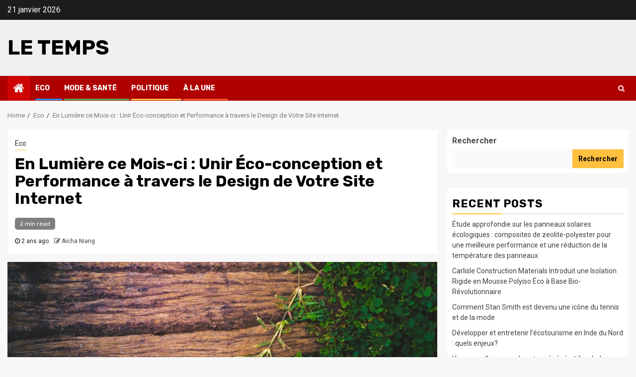

--- FILE ---
content_type: text/html; charset=UTF-8
request_url: https://www.letemps.sn/eco/21/en-lumiere-ce-mois-ci-unir-eco-conception-et-performance-a-travers-le-design-de-votre-site-internet/
body_size: 13461
content:
    <!doctype html>
<html lang="fr-FR">
    <head>
        <meta charset="UTF-8">
        <meta name="viewport" content="width=device-width, initial-scale=1">
        <link rel="profile" href="https://gmpg.org/xfn/11">

        <title>En Lumière ce Mois-ci : Unir Éco-conception et Performance à travers le Design de Votre Site Internet &#8211; Le temps</title>
<meta name='robots' content='max-image-preview:large' />
<link rel='dns-prefetch' href='//fonts.googleapis.com' />
<link rel="alternate" type="application/rss+xml" title="Le temps &raquo; Flux" href="https://www.letemps.sn/feed/" />
<link rel="alternate" type="application/rss+xml" title="Le temps &raquo; Flux des commentaires" href="https://www.letemps.sn/comments/feed/" />
<link rel="alternate" title="oEmbed (JSON)" type="application/json+oembed" href="https://www.letemps.sn/wp-json/oembed/1.0/embed?url=https%3A%2F%2Fwww.letemps.sn%2Feco%2F21%2Fen-lumiere-ce-mois-ci-unir-eco-conception-et-performance-a-travers-le-design-de-votre-site-internet%2F" />
<link rel="alternate" title="oEmbed (XML)" type="text/xml+oembed" href="https://www.letemps.sn/wp-json/oembed/1.0/embed?url=https%3A%2F%2Fwww.letemps.sn%2Feco%2F21%2Fen-lumiere-ce-mois-ci-unir-eco-conception-et-performance-a-travers-le-design-de-votre-site-internet%2F&#038;format=xml" />
<style id='wp-img-auto-sizes-contain-inline-css' type='text/css'>
img:is([sizes=auto i],[sizes^="auto," i]){contain-intrinsic-size:3000px 1500px}
/*# sourceURL=wp-img-auto-sizes-contain-inline-css */
</style>
<style id='wp-emoji-styles-inline-css' type='text/css'>

	img.wp-smiley, img.emoji {
		display: inline !important;
		border: none !important;
		box-shadow: none !important;
		height: 1em !important;
		width: 1em !important;
		margin: 0 0.07em !important;
		vertical-align: -0.1em !important;
		background: none !important;
		padding: 0 !important;
	}
/*# sourceURL=wp-emoji-styles-inline-css */
</style>
<style id='wp-block-library-inline-css' type='text/css'>
:root{--wp-block-synced-color:#7a00df;--wp-block-synced-color--rgb:122,0,223;--wp-bound-block-color:var(--wp-block-synced-color);--wp-editor-canvas-background:#ddd;--wp-admin-theme-color:#007cba;--wp-admin-theme-color--rgb:0,124,186;--wp-admin-theme-color-darker-10:#006ba1;--wp-admin-theme-color-darker-10--rgb:0,107,160.5;--wp-admin-theme-color-darker-20:#005a87;--wp-admin-theme-color-darker-20--rgb:0,90,135;--wp-admin-border-width-focus:2px}@media (min-resolution:192dpi){:root{--wp-admin-border-width-focus:1.5px}}.wp-element-button{cursor:pointer}:root .has-very-light-gray-background-color{background-color:#eee}:root .has-very-dark-gray-background-color{background-color:#313131}:root .has-very-light-gray-color{color:#eee}:root .has-very-dark-gray-color{color:#313131}:root .has-vivid-green-cyan-to-vivid-cyan-blue-gradient-background{background:linear-gradient(135deg,#00d084,#0693e3)}:root .has-purple-crush-gradient-background{background:linear-gradient(135deg,#34e2e4,#4721fb 50%,#ab1dfe)}:root .has-hazy-dawn-gradient-background{background:linear-gradient(135deg,#faaca8,#dad0ec)}:root .has-subdued-olive-gradient-background{background:linear-gradient(135deg,#fafae1,#67a671)}:root .has-atomic-cream-gradient-background{background:linear-gradient(135deg,#fdd79a,#004a59)}:root .has-nightshade-gradient-background{background:linear-gradient(135deg,#330968,#31cdcf)}:root .has-midnight-gradient-background{background:linear-gradient(135deg,#020381,#2874fc)}:root{--wp--preset--font-size--normal:16px;--wp--preset--font-size--huge:42px}.has-regular-font-size{font-size:1em}.has-larger-font-size{font-size:2.625em}.has-normal-font-size{font-size:var(--wp--preset--font-size--normal)}.has-huge-font-size{font-size:var(--wp--preset--font-size--huge)}.has-text-align-center{text-align:center}.has-text-align-left{text-align:left}.has-text-align-right{text-align:right}.has-fit-text{white-space:nowrap!important}#end-resizable-editor-section{display:none}.aligncenter{clear:both}.items-justified-left{justify-content:flex-start}.items-justified-center{justify-content:center}.items-justified-right{justify-content:flex-end}.items-justified-space-between{justify-content:space-between}.screen-reader-text{border:0;clip-path:inset(50%);height:1px;margin:-1px;overflow:hidden;padding:0;position:absolute;width:1px;word-wrap:normal!important}.screen-reader-text:focus{background-color:#ddd;clip-path:none;color:#444;display:block;font-size:1em;height:auto;left:5px;line-height:normal;padding:15px 23px 14px;text-decoration:none;top:5px;width:auto;z-index:100000}html :where(.has-border-color){border-style:solid}html :where([style*=border-top-color]){border-top-style:solid}html :where([style*=border-right-color]){border-right-style:solid}html :where([style*=border-bottom-color]){border-bottom-style:solid}html :where([style*=border-left-color]){border-left-style:solid}html :where([style*=border-width]){border-style:solid}html :where([style*=border-top-width]){border-top-style:solid}html :where([style*=border-right-width]){border-right-style:solid}html :where([style*=border-bottom-width]){border-bottom-style:solid}html :where([style*=border-left-width]){border-left-style:solid}html :where(img[class*=wp-image-]){height:auto;max-width:100%}:where(figure){margin:0 0 1em}html :where(.is-position-sticky){--wp-admin--admin-bar--position-offset:var(--wp-admin--admin-bar--height,0px)}@media screen and (max-width:600px){html :where(.is-position-sticky){--wp-admin--admin-bar--position-offset:0px}}

/*# sourceURL=wp-block-library-inline-css */
</style><style id='wp-block-archives-inline-css' type='text/css'>
.wp-block-archives{box-sizing:border-box}.wp-block-archives-dropdown label{display:block}
/*# sourceURL=https://www.letemps.sn/wp-includes/blocks/archives/style.min.css */
</style>
<style id='wp-block-categories-inline-css' type='text/css'>
.wp-block-categories{box-sizing:border-box}.wp-block-categories.alignleft{margin-right:2em}.wp-block-categories.alignright{margin-left:2em}.wp-block-categories.wp-block-categories-dropdown.aligncenter{text-align:center}.wp-block-categories .wp-block-categories__label{display:block;width:100%}
/*# sourceURL=https://www.letemps.sn/wp-includes/blocks/categories/style.min.css */
</style>
<style id='wp-block-heading-inline-css' type='text/css'>
h1:where(.wp-block-heading).has-background,h2:where(.wp-block-heading).has-background,h3:where(.wp-block-heading).has-background,h4:where(.wp-block-heading).has-background,h5:where(.wp-block-heading).has-background,h6:where(.wp-block-heading).has-background{padding:1.25em 2.375em}h1.has-text-align-left[style*=writing-mode]:where([style*=vertical-lr]),h1.has-text-align-right[style*=writing-mode]:where([style*=vertical-rl]),h2.has-text-align-left[style*=writing-mode]:where([style*=vertical-lr]),h2.has-text-align-right[style*=writing-mode]:where([style*=vertical-rl]),h3.has-text-align-left[style*=writing-mode]:where([style*=vertical-lr]),h3.has-text-align-right[style*=writing-mode]:where([style*=vertical-rl]),h4.has-text-align-left[style*=writing-mode]:where([style*=vertical-lr]),h4.has-text-align-right[style*=writing-mode]:where([style*=vertical-rl]),h5.has-text-align-left[style*=writing-mode]:where([style*=vertical-lr]),h5.has-text-align-right[style*=writing-mode]:where([style*=vertical-rl]),h6.has-text-align-left[style*=writing-mode]:where([style*=vertical-lr]),h6.has-text-align-right[style*=writing-mode]:where([style*=vertical-rl]){rotate:180deg}
/*# sourceURL=https://www.letemps.sn/wp-includes/blocks/heading/style.min.css */
</style>
<style id='wp-block-latest-comments-inline-css' type='text/css'>
ol.wp-block-latest-comments{box-sizing:border-box;margin-left:0}:where(.wp-block-latest-comments:not([style*=line-height] .wp-block-latest-comments__comment)){line-height:1.1}:where(.wp-block-latest-comments:not([style*=line-height] .wp-block-latest-comments__comment-excerpt p)){line-height:1.8}.has-dates :where(.wp-block-latest-comments:not([style*=line-height])),.has-excerpts :where(.wp-block-latest-comments:not([style*=line-height])){line-height:1.5}.wp-block-latest-comments .wp-block-latest-comments{padding-left:0}.wp-block-latest-comments__comment{list-style:none;margin-bottom:1em}.has-avatars .wp-block-latest-comments__comment{list-style:none;min-height:2.25em}.has-avatars .wp-block-latest-comments__comment .wp-block-latest-comments__comment-excerpt,.has-avatars .wp-block-latest-comments__comment .wp-block-latest-comments__comment-meta{margin-left:3.25em}.wp-block-latest-comments__comment-excerpt p{font-size:.875em;margin:.36em 0 1.4em}.wp-block-latest-comments__comment-date{display:block;font-size:.75em}.wp-block-latest-comments .avatar,.wp-block-latest-comments__comment-avatar{border-radius:1.5em;display:block;float:left;height:2.5em;margin-right:.75em;width:2.5em}.wp-block-latest-comments[class*=-font-size] a,.wp-block-latest-comments[style*=font-size] a{font-size:inherit}
/*# sourceURL=https://www.letemps.sn/wp-includes/blocks/latest-comments/style.min.css */
</style>
<style id='wp-block-latest-posts-inline-css' type='text/css'>
.wp-block-latest-posts{box-sizing:border-box}.wp-block-latest-posts.alignleft{margin-right:2em}.wp-block-latest-posts.alignright{margin-left:2em}.wp-block-latest-posts.wp-block-latest-posts__list{list-style:none}.wp-block-latest-posts.wp-block-latest-posts__list li{clear:both;overflow-wrap:break-word}.wp-block-latest-posts.is-grid{display:flex;flex-wrap:wrap}.wp-block-latest-posts.is-grid li{margin:0 1.25em 1.25em 0;width:100%}@media (min-width:600px){.wp-block-latest-posts.columns-2 li{width:calc(50% - .625em)}.wp-block-latest-posts.columns-2 li:nth-child(2n){margin-right:0}.wp-block-latest-posts.columns-3 li{width:calc(33.33333% - .83333em)}.wp-block-latest-posts.columns-3 li:nth-child(3n){margin-right:0}.wp-block-latest-posts.columns-4 li{width:calc(25% - .9375em)}.wp-block-latest-posts.columns-4 li:nth-child(4n){margin-right:0}.wp-block-latest-posts.columns-5 li{width:calc(20% - 1em)}.wp-block-latest-posts.columns-5 li:nth-child(5n){margin-right:0}.wp-block-latest-posts.columns-6 li{width:calc(16.66667% - 1.04167em)}.wp-block-latest-posts.columns-6 li:nth-child(6n){margin-right:0}}:root :where(.wp-block-latest-posts.is-grid){padding:0}:root :where(.wp-block-latest-posts.wp-block-latest-posts__list){padding-left:0}.wp-block-latest-posts__post-author,.wp-block-latest-posts__post-date{display:block;font-size:.8125em}.wp-block-latest-posts__post-excerpt,.wp-block-latest-posts__post-full-content{margin-bottom:1em;margin-top:.5em}.wp-block-latest-posts__featured-image a{display:inline-block}.wp-block-latest-posts__featured-image img{height:auto;max-width:100%;width:auto}.wp-block-latest-posts__featured-image.alignleft{float:left;margin-right:1em}.wp-block-latest-posts__featured-image.alignright{float:right;margin-left:1em}.wp-block-latest-posts__featured-image.aligncenter{margin-bottom:1em;text-align:center}
/*# sourceURL=https://www.letemps.sn/wp-includes/blocks/latest-posts/style.min.css */
</style>
<style id='wp-block-search-inline-css' type='text/css'>
.wp-block-search__button{margin-left:10px;word-break:normal}.wp-block-search__button.has-icon{line-height:0}.wp-block-search__button svg{height:1.25em;min-height:24px;min-width:24px;width:1.25em;fill:currentColor;vertical-align:text-bottom}:where(.wp-block-search__button){border:1px solid #ccc;padding:6px 10px}.wp-block-search__inside-wrapper{display:flex;flex:auto;flex-wrap:nowrap;max-width:100%}.wp-block-search__label{width:100%}.wp-block-search.wp-block-search__button-only .wp-block-search__button{box-sizing:border-box;display:flex;flex-shrink:0;justify-content:center;margin-left:0;max-width:100%}.wp-block-search.wp-block-search__button-only .wp-block-search__inside-wrapper{min-width:0!important;transition-property:width}.wp-block-search.wp-block-search__button-only .wp-block-search__input{flex-basis:100%;transition-duration:.3s}.wp-block-search.wp-block-search__button-only.wp-block-search__searchfield-hidden,.wp-block-search.wp-block-search__button-only.wp-block-search__searchfield-hidden .wp-block-search__inside-wrapper{overflow:hidden}.wp-block-search.wp-block-search__button-only.wp-block-search__searchfield-hidden .wp-block-search__input{border-left-width:0!important;border-right-width:0!important;flex-basis:0;flex-grow:0;margin:0;min-width:0!important;padding-left:0!important;padding-right:0!important;width:0!important}:where(.wp-block-search__input){appearance:none;border:1px solid #949494;flex-grow:1;font-family:inherit;font-size:inherit;font-style:inherit;font-weight:inherit;letter-spacing:inherit;line-height:inherit;margin-left:0;margin-right:0;min-width:3rem;padding:8px;text-decoration:unset!important;text-transform:inherit}:where(.wp-block-search__button-inside .wp-block-search__inside-wrapper){background-color:#fff;border:1px solid #949494;box-sizing:border-box;padding:4px}:where(.wp-block-search__button-inside .wp-block-search__inside-wrapper) .wp-block-search__input{border:none;border-radius:0;padding:0 4px}:where(.wp-block-search__button-inside .wp-block-search__inside-wrapper) .wp-block-search__input:focus{outline:none}:where(.wp-block-search__button-inside .wp-block-search__inside-wrapper) :where(.wp-block-search__button){padding:4px 8px}.wp-block-search.aligncenter .wp-block-search__inside-wrapper{margin:auto}.wp-block[data-align=right] .wp-block-search.wp-block-search__button-only .wp-block-search__inside-wrapper{float:right}
/*# sourceURL=https://www.letemps.sn/wp-includes/blocks/search/style.min.css */
</style>
<style id='wp-block-group-inline-css' type='text/css'>
.wp-block-group{box-sizing:border-box}:where(.wp-block-group.wp-block-group-is-layout-constrained){position:relative}
/*# sourceURL=https://www.letemps.sn/wp-includes/blocks/group/style.min.css */
</style>
<style id='global-styles-inline-css' type='text/css'>
:root{--wp--preset--aspect-ratio--square: 1;--wp--preset--aspect-ratio--4-3: 4/3;--wp--preset--aspect-ratio--3-4: 3/4;--wp--preset--aspect-ratio--3-2: 3/2;--wp--preset--aspect-ratio--2-3: 2/3;--wp--preset--aspect-ratio--16-9: 16/9;--wp--preset--aspect-ratio--9-16: 9/16;--wp--preset--color--black: #000000;--wp--preset--color--cyan-bluish-gray: #abb8c3;--wp--preset--color--white: #ffffff;--wp--preset--color--pale-pink: #f78da7;--wp--preset--color--vivid-red: #cf2e2e;--wp--preset--color--luminous-vivid-orange: #ff6900;--wp--preset--color--luminous-vivid-amber: #fcb900;--wp--preset--color--light-green-cyan: #7bdcb5;--wp--preset--color--vivid-green-cyan: #00d084;--wp--preset--color--pale-cyan-blue: #8ed1fc;--wp--preset--color--vivid-cyan-blue: #0693e3;--wp--preset--color--vivid-purple: #9b51e0;--wp--preset--gradient--vivid-cyan-blue-to-vivid-purple: linear-gradient(135deg,rgb(6,147,227) 0%,rgb(155,81,224) 100%);--wp--preset--gradient--light-green-cyan-to-vivid-green-cyan: linear-gradient(135deg,rgb(122,220,180) 0%,rgb(0,208,130) 100%);--wp--preset--gradient--luminous-vivid-amber-to-luminous-vivid-orange: linear-gradient(135deg,rgb(252,185,0) 0%,rgb(255,105,0) 100%);--wp--preset--gradient--luminous-vivid-orange-to-vivid-red: linear-gradient(135deg,rgb(255,105,0) 0%,rgb(207,46,46) 100%);--wp--preset--gradient--very-light-gray-to-cyan-bluish-gray: linear-gradient(135deg,rgb(238,238,238) 0%,rgb(169,184,195) 100%);--wp--preset--gradient--cool-to-warm-spectrum: linear-gradient(135deg,rgb(74,234,220) 0%,rgb(151,120,209) 20%,rgb(207,42,186) 40%,rgb(238,44,130) 60%,rgb(251,105,98) 80%,rgb(254,248,76) 100%);--wp--preset--gradient--blush-light-purple: linear-gradient(135deg,rgb(255,206,236) 0%,rgb(152,150,240) 100%);--wp--preset--gradient--blush-bordeaux: linear-gradient(135deg,rgb(254,205,165) 0%,rgb(254,45,45) 50%,rgb(107,0,62) 100%);--wp--preset--gradient--luminous-dusk: linear-gradient(135deg,rgb(255,203,112) 0%,rgb(199,81,192) 50%,rgb(65,88,208) 100%);--wp--preset--gradient--pale-ocean: linear-gradient(135deg,rgb(255,245,203) 0%,rgb(182,227,212) 50%,rgb(51,167,181) 100%);--wp--preset--gradient--electric-grass: linear-gradient(135deg,rgb(202,248,128) 0%,rgb(113,206,126) 100%);--wp--preset--gradient--midnight: linear-gradient(135deg,rgb(2,3,129) 0%,rgb(40,116,252) 100%);--wp--preset--font-size--small: 13px;--wp--preset--font-size--medium: 20px;--wp--preset--font-size--large: 36px;--wp--preset--font-size--x-large: 42px;--wp--preset--spacing--20: 0.44rem;--wp--preset--spacing--30: 0.67rem;--wp--preset--spacing--40: 1rem;--wp--preset--spacing--50: 1.5rem;--wp--preset--spacing--60: 2.25rem;--wp--preset--spacing--70: 3.38rem;--wp--preset--spacing--80: 5.06rem;--wp--preset--shadow--natural: 6px 6px 9px rgba(0, 0, 0, 0.2);--wp--preset--shadow--deep: 12px 12px 50px rgba(0, 0, 0, 0.4);--wp--preset--shadow--sharp: 6px 6px 0px rgba(0, 0, 0, 0.2);--wp--preset--shadow--outlined: 6px 6px 0px -3px rgb(255, 255, 255), 6px 6px rgb(0, 0, 0);--wp--preset--shadow--crisp: 6px 6px 0px rgb(0, 0, 0);}:where(.is-layout-flex){gap: 0.5em;}:where(.is-layout-grid){gap: 0.5em;}body .is-layout-flex{display: flex;}.is-layout-flex{flex-wrap: wrap;align-items: center;}.is-layout-flex > :is(*, div){margin: 0;}body .is-layout-grid{display: grid;}.is-layout-grid > :is(*, div){margin: 0;}:where(.wp-block-columns.is-layout-flex){gap: 2em;}:where(.wp-block-columns.is-layout-grid){gap: 2em;}:where(.wp-block-post-template.is-layout-flex){gap: 1.25em;}:where(.wp-block-post-template.is-layout-grid){gap: 1.25em;}.has-black-color{color: var(--wp--preset--color--black) !important;}.has-cyan-bluish-gray-color{color: var(--wp--preset--color--cyan-bluish-gray) !important;}.has-white-color{color: var(--wp--preset--color--white) !important;}.has-pale-pink-color{color: var(--wp--preset--color--pale-pink) !important;}.has-vivid-red-color{color: var(--wp--preset--color--vivid-red) !important;}.has-luminous-vivid-orange-color{color: var(--wp--preset--color--luminous-vivid-orange) !important;}.has-luminous-vivid-amber-color{color: var(--wp--preset--color--luminous-vivid-amber) !important;}.has-light-green-cyan-color{color: var(--wp--preset--color--light-green-cyan) !important;}.has-vivid-green-cyan-color{color: var(--wp--preset--color--vivid-green-cyan) !important;}.has-pale-cyan-blue-color{color: var(--wp--preset--color--pale-cyan-blue) !important;}.has-vivid-cyan-blue-color{color: var(--wp--preset--color--vivid-cyan-blue) !important;}.has-vivid-purple-color{color: var(--wp--preset--color--vivid-purple) !important;}.has-black-background-color{background-color: var(--wp--preset--color--black) !important;}.has-cyan-bluish-gray-background-color{background-color: var(--wp--preset--color--cyan-bluish-gray) !important;}.has-white-background-color{background-color: var(--wp--preset--color--white) !important;}.has-pale-pink-background-color{background-color: var(--wp--preset--color--pale-pink) !important;}.has-vivid-red-background-color{background-color: var(--wp--preset--color--vivid-red) !important;}.has-luminous-vivid-orange-background-color{background-color: var(--wp--preset--color--luminous-vivid-orange) !important;}.has-luminous-vivid-amber-background-color{background-color: var(--wp--preset--color--luminous-vivid-amber) !important;}.has-light-green-cyan-background-color{background-color: var(--wp--preset--color--light-green-cyan) !important;}.has-vivid-green-cyan-background-color{background-color: var(--wp--preset--color--vivid-green-cyan) !important;}.has-pale-cyan-blue-background-color{background-color: var(--wp--preset--color--pale-cyan-blue) !important;}.has-vivid-cyan-blue-background-color{background-color: var(--wp--preset--color--vivid-cyan-blue) !important;}.has-vivid-purple-background-color{background-color: var(--wp--preset--color--vivid-purple) !important;}.has-black-border-color{border-color: var(--wp--preset--color--black) !important;}.has-cyan-bluish-gray-border-color{border-color: var(--wp--preset--color--cyan-bluish-gray) !important;}.has-white-border-color{border-color: var(--wp--preset--color--white) !important;}.has-pale-pink-border-color{border-color: var(--wp--preset--color--pale-pink) !important;}.has-vivid-red-border-color{border-color: var(--wp--preset--color--vivid-red) !important;}.has-luminous-vivid-orange-border-color{border-color: var(--wp--preset--color--luminous-vivid-orange) !important;}.has-luminous-vivid-amber-border-color{border-color: var(--wp--preset--color--luminous-vivid-amber) !important;}.has-light-green-cyan-border-color{border-color: var(--wp--preset--color--light-green-cyan) !important;}.has-vivid-green-cyan-border-color{border-color: var(--wp--preset--color--vivid-green-cyan) !important;}.has-pale-cyan-blue-border-color{border-color: var(--wp--preset--color--pale-cyan-blue) !important;}.has-vivid-cyan-blue-border-color{border-color: var(--wp--preset--color--vivid-cyan-blue) !important;}.has-vivid-purple-border-color{border-color: var(--wp--preset--color--vivid-purple) !important;}.has-vivid-cyan-blue-to-vivid-purple-gradient-background{background: var(--wp--preset--gradient--vivid-cyan-blue-to-vivid-purple) !important;}.has-light-green-cyan-to-vivid-green-cyan-gradient-background{background: var(--wp--preset--gradient--light-green-cyan-to-vivid-green-cyan) !important;}.has-luminous-vivid-amber-to-luminous-vivid-orange-gradient-background{background: var(--wp--preset--gradient--luminous-vivid-amber-to-luminous-vivid-orange) !important;}.has-luminous-vivid-orange-to-vivid-red-gradient-background{background: var(--wp--preset--gradient--luminous-vivid-orange-to-vivid-red) !important;}.has-very-light-gray-to-cyan-bluish-gray-gradient-background{background: var(--wp--preset--gradient--very-light-gray-to-cyan-bluish-gray) !important;}.has-cool-to-warm-spectrum-gradient-background{background: var(--wp--preset--gradient--cool-to-warm-spectrum) !important;}.has-blush-light-purple-gradient-background{background: var(--wp--preset--gradient--blush-light-purple) !important;}.has-blush-bordeaux-gradient-background{background: var(--wp--preset--gradient--blush-bordeaux) !important;}.has-luminous-dusk-gradient-background{background: var(--wp--preset--gradient--luminous-dusk) !important;}.has-pale-ocean-gradient-background{background: var(--wp--preset--gradient--pale-ocean) !important;}.has-electric-grass-gradient-background{background: var(--wp--preset--gradient--electric-grass) !important;}.has-midnight-gradient-background{background: var(--wp--preset--gradient--midnight) !important;}.has-small-font-size{font-size: var(--wp--preset--font-size--small) !important;}.has-medium-font-size{font-size: var(--wp--preset--font-size--medium) !important;}.has-large-font-size{font-size: var(--wp--preset--font-size--large) !important;}.has-x-large-font-size{font-size: var(--wp--preset--font-size--x-large) !important;}
/*# sourceURL=global-styles-inline-css */
</style>

<style id='classic-theme-styles-inline-css' type='text/css'>
/*! This file is auto-generated */
.wp-block-button__link{color:#fff;background-color:#32373c;border-radius:9999px;box-shadow:none;text-decoration:none;padding:calc(.667em + 2px) calc(1.333em + 2px);font-size:1.125em}.wp-block-file__button{background:#32373c;color:#fff;text-decoration:none}
/*# sourceURL=/wp-includes/css/classic-themes.min.css */
</style>
<link rel='stylesheet' id='newspin-google-fonts-css' href='https://fonts.googleapis.com/css?family=Roboto:100,300,400,500,700' type='text/css' media='all' />
<link rel='stylesheet' id='sidr-css' href='https://www.letemps.sn/wp-content/themes/newsphere/assets/sidr/css/sidr.bare.css?ver=6.9' type='text/css' media='all' />
<link rel='stylesheet' id='bootstrap-css' href='https://www.letemps.sn/wp-content/themes/newsphere/assets/bootstrap/css/bootstrap.min.css?ver=6.9' type='text/css' media='all' />
<link rel='stylesheet' id='newsphere-style-css' href='https://www.letemps.sn/wp-content/themes/newsphere/style.css?ver=6.9' type='text/css' media='all' />
<link rel='stylesheet' id='newspin-css' href='https://www.letemps.sn/wp-content/themes/newspin/style.css?ver=1.0.4' type='text/css' media='all' />
<link rel='stylesheet' id='font-awesome-css' href='https://www.letemps.sn/wp-content/themes/newsphere/assets/font-awesome/css/font-awesome.min.css?ver=6.9' type='text/css' media='all' />
<link rel='stylesheet' id='swiper-slider-css' href='https://www.letemps.sn/wp-content/themes/newsphere/assets/swiper/css/swiper.min.css?ver=6.9' type='text/css' media='all' />
<link rel='stylesheet' id='magnific-popup-css' href='https://www.letemps.sn/wp-content/themes/newsphere/assets/magnific-popup/magnific-popup.css?ver=6.9' type='text/css' media='all' />
<link rel='stylesheet' id='newsphere-google-fonts-css' href='https://fonts.googleapis.com/css?family=Roboto:400,500,700|Rubik:400,500,700&#038;subset=latin,latin-ext' type='text/css' media='all' />
<script type="text/javascript" src="https://www.letemps.sn/wp-includes/js/jquery/jquery.min.js?ver=3.7.1" id="jquery-core-js"></script>
<script type="text/javascript" src="https://www.letemps.sn/wp-includes/js/jquery/jquery-migrate.min.js?ver=3.4.1" id="jquery-migrate-js"></script>
<link rel="https://api.w.org/" href="https://www.letemps.sn/wp-json/" /><link rel="alternate" title="JSON" type="application/json" href="https://www.letemps.sn/wp-json/wp/v2/posts/21" /><link rel="EditURI" type="application/rsd+xml" title="RSD" href="https://www.letemps.sn/xmlrpc.php?rsd" />
<meta name="generator" content="WordPress 6.9" />
<link rel="canonical" href="https://www.letemps.sn/eco/21/en-lumiere-ce-mois-ci-unir-eco-conception-et-performance-a-travers-le-design-de-votre-site-internet/" />
<link rel='shortlink' href='https://www.letemps.sn/?p=21' />
        <style type="text/css">
                        body .site-title a,
            .site-header .site-branding .site-title a:visited,
            .site-header .site-branding .site-title a:hover,
            .site-description {
                color: #000000;
            }

            .header-layout-3 .site-header .site-branding .site-title,
            .site-branding .site-title {
                font-size: 42px;
            }

            @media only screen and (max-width: 640px) {
                .site-branding .site-title {
                    font-size: 40px;

                }
            }

            @media only screen and (max-width: 375px) {
                .site-branding .site-title {
                    font-size: 32px;

                }
            }

            
            
            .elementor-default .elementor-section.elementor-section-full_width > .elementor-container,
            .elementor-default .elementor-section.elementor-section-boxed > .elementor-container,
            .elementor-page .elementor-section.elementor-section-full_width > .elementor-container,
            .elementor-page .elementor-section.elementor-section-boxed > .elementor-container{
                max-width: 1300px;
            }

            .container-wrapper .elementor {
                max-width: 100%;
            }

            .align-content-left .elementor-section-stretched,
            .align-content-right .elementor-section-stretched {
                max-width: 100%;
                left: 0 !important;
            }
        

        </style>
            </head>

<body class="wp-singular post-template-default single single-post postid-21 single-format-standard wp-embed-responsive wp-theme-newsphere wp-child-theme-newspin aft-default-mode aft-sticky-sidebar aft-hide-comment-count-in-list aft-hide-minutes-read-in-list aft-hide-date-author-in-list default-content-layout single-content-mode-default align-content-left">
    
    <div id="af-preloader">
        <div class="af-preloader-wrap">
            <div class="af-sp af-sp-wave">
            </div>
        </div>
    </div>

<div id="page" class="site">
    <a class="skip-link screen-reader-text" href="#content">Skip to content</a>


        <header id="masthead" class="header-style1 header-layout-1">

                <div class="top-header">
        <div class="container-wrapper">
            <div class="top-bar-flex">
                <div class="top-bar-left col-2">

                    
                    <div class="date-bar-left">
                                                    <span class="topbar-date">
                                        21 janvier 2026                                    </span>

                                            </div>
                </div>

                <div class="top-bar-right col-2">
  						<span class="aft-small-social-menu">
  							  						</span>
                </div>
            </div>
        </div>

    </div>
<div class="main-header " data-background="">
    <div class="container-wrapper">
        <div class="af-container-row af-flex-container">
            <div class="col-3 float-l pad">
                <div class="logo-brand">
                    <div class="site-branding">
                                                    <p class="site-title font-family-1">
                                <a href="https://www.letemps.sn/"
                                   rel="home">Le temps</a>
                            </p>
                        
                                            </div>
                </div>
            </div>
            <div class="col-66 float-l pad">
                            </div>
        </div>
    </div>

</div>

            <div class="header-menu-part">
                <div id="main-navigation-bar" class="bottom-bar">
                    <div class="navigation-section-wrapper">
                        <div class="container-wrapper">
                            <div class="header-middle-part">
                                <div class="navigation-container">
                                    <nav class="main-navigation clearfix">
                                                                                <span class="aft-home-icon">
                                                                                    <a href="https://www.letemps.sn">
                                            <i class="fa fa-home" aria-hidden="true"></i>
                                        </a>
                                    </span>
                                                                                <div class="aft-dynamic-navigation-elements">
                                            <button class="toggle-menu" aria-controls="primary-menu" aria-expanded="false">
                                            <span class="screen-reader-text">
                                                Primary Menu                                            </span>
                                                <i class="ham"></i>
                                            </button>


                                            <div class="menu main-menu menu-desktop show-menu-border"><ul id="primary-menu" class="menu"><li id="menu-item-8" class="menu-item menu-item-type-taxonomy menu-item-object-category current-post-ancestor current-menu-parent current-post-parent menu-item-8"><a href="https://www.letemps.sn/eco/">Eco</a></li>
<li id="menu-item-9" class="menu-item menu-item-type-taxonomy menu-item-object-category menu-item-9"><a href="https://www.letemps.sn/mode-sante/">Mode &amp; santé</a></li>
<li id="menu-item-10" class="menu-item menu-item-type-taxonomy menu-item-object-category menu-item-10"><a href="https://www.letemps.sn/politique/">Politique</a></li>
<li id="menu-item-11" class="menu-item menu-item-type-taxonomy menu-item-object-category menu-item-11"><a href="https://www.letemps.sn/a-la-une/">À la une</a></li>
</ul></div>                                        </div>

                                    </nav>
                                </div>
                            </div>
                            <div class="header-right-part">

                                                                <div class="af-search-wrap">
                                    <div class="search-overlay">
                                        <a href="#" title="Search" class="search-icon">
                                            <i class="fa fa-search"></i>
                                        </a>
                                        <div class="af-search-form">
                                            <form role="search" method="get" class="search-form" action="https://www.letemps.sn/">
				<label>
					<span class="screen-reader-text">Rechercher :</span>
					<input type="search" class="search-field" placeholder="Rechercher…" value="" name="s" />
				</label>
				<input type="submit" class="search-submit" value="Rechercher" />
			</form>                                        </div>
                                    </div>
                                </div>
                            </div>
                        </div>
                    </div>
                </div>
            </div>
        </header>

        <!-- end slider-section -->
        
            <div class="af-breadcrumbs-wrapper container-wrapper">
            <div class="af-breadcrumbs font-family-1 color-pad">
                <div role="navigation" aria-label="Breadcrumbs" class="breadcrumb-trail breadcrumbs" itemprop="breadcrumb"><ul class="trail-items" itemscope itemtype="http://schema.org/BreadcrumbList"><meta name="numberOfItems" content="3" /><meta name="itemListOrder" content="Ascending" /><li itemprop="itemListElement" itemscope itemtype="http://schema.org/ListItem" class="trail-item trail-begin"><a href="https://www.letemps.sn" rel="home" itemprop="item"><span itemprop="name">Home</span></a><meta itemprop="position" content="1" /></li><li itemprop="itemListElement" itemscope itemtype="http://schema.org/ListItem" class="trail-item"><a href="https://www.letemps.sn/eco/" itemprop="item"><span itemprop="name">Eco</span></a><meta itemprop="position" content="2" /></li><li itemprop="itemListElement" itemscope itemtype="http://schema.org/ListItem" class="trail-item trail-end"><a href="https://www.letemps.sn/eco/21/en-lumiere-ce-mois-ci-unir-eco-conception-et-performance-a-travers-le-design-de-votre-site-internet/" itemprop="item"><span itemprop="name">En Lumière ce Mois-ci : Unir Éco-conception et Performance à travers le Design de Votre Site Internet</span></a><meta itemprop="position" content="3" /></li></ul></div>            </div>
        </div>
            <div id="content" class="container-wrapper">
        <div id="primary" class="content-area">
            <main id="main" class="site-main">
                                    <article id="post-21" class="af-single-article post-21 post type-post status-publish format-standard has-post-thumbnail hentry category-eco">
                        <div class="entry-content-wrap read-single">
                                    <header class="entry-header pos-rel ">
            <div class="read-details marg-btm-lr">
                <div class="entry-header-details">
                                            <div class="figure-categories figure-categories-bg">
                            <ul class="cat-links"><li class="meta-category">
                             <a class="newsphere-categories category-color-1" href="https://www.letemps.sn/eco/" alt="View all posts in Eco"> 
                                 Eco
                             </a>
                        </li></ul>                        </div>
                    

                    <h1 class="entry-title">En Lumière ce Mois-ci : Unir Éco-conception et Performance à travers le Design de Votre Site Internet</h1>
                                            <span class="min-read-post-format">
                                                        <span class="min-read">2 min read</span>                        </span>
                        <div class="entry-meta">
                            
            <span class="author-links">

                            <span class="item-metadata posts-date">
                <i class="fa fa-clock-o"></i>
                    2 ans ago            </span>
                            
                    <span class="item-metadata posts-author byline">
                    <i class="fa fa-pencil-square-o"></i>
                                    <a href="https://www.letemps.sn/author/2sfgyrrdpimh/">
                    Aïcha Niang                </a>
               </span>
                
        </span>
                                </div>


                                                            </div>
            </div>

                            <div class="read-img pos-rel">
                                    <div class="post-thumbnail full-width-image">
                    <img width="1024" height="683" src="https://www.letemps.sn/wp-content/uploads/2024/01/7fb11cbec37a6f03f3fc81640cff7174-1024x683.jpg" class="attachment-newsphere-featured size-newsphere-featured wp-post-image" alt="" decoding="async" fetchpriority="high" srcset="https://www.letemps.sn/wp-content/uploads/2024/01/7fb11cbec37a6f03f3fc81640cff7174-1024x683.jpg 1024w, https://www.letemps.sn/wp-content/uploads/2024/01/7fb11cbec37a6f03f3fc81640cff7174-300x200.jpg 300w, https://www.letemps.sn/wp-content/uploads/2024/01/7fb11cbec37a6f03f3fc81640cff7174-768x512.jpg 768w, https://www.letemps.sn/wp-content/uploads/2024/01/7fb11cbec37a6f03f3fc81640cff7174-1536x1024.jpg 1536w, https://www.letemps.sn/wp-content/uploads/2024/01/7fb11cbec37a6f03f3fc81640cff7174.jpg 1920w" sizes="(max-width: 1024px) 100vw, 1024px" />                </div>
            
                            <span class="min-read-post-format">

                                            </span>

                </div>
                    </header><!-- .entry-header -->

        <!-- end slider-section -->
                                    

    <div class="color-pad">
        <div class="entry-content read-details color-tp-pad no-color-pad">
            <p>L&rsquo;&eacute;co-conception des sites web &eacute;merge comme une approche cruciale, visant &agrave; r&eacute;duire l&#8217;empreinte &eacute;cologique tout en am&eacute;liorant les performances. Cette d&eacute;marche continue cible la limitation de l&rsquo;utilisation de ressources &agrave; divers niveaux, notamment l&rsquo;appareil de l&rsquo;utilisateur, le r&eacute;seau et le data center. Au-del&agrave; de son impact environnemental positif, l&rsquo;&eacute;co-conception se r&eacute;v&egrave;le &ecirc;tre un levier essentiel pour optimiser la performance des sites web, englobant la vitesse de chargement et la r&eacute;activit&eacute;. Cette performance rev&ecirc;t une importance significative tant pour les utilisateurs, &eacute;vitant la frustration li&eacute;e &agrave; la lenteur d&rsquo;un site, que pour les entreprises, influant sur le r&eacute;f&eacute;rencement, le taux de conversion et la satisfaction client. Ainsi, l&rsquo;&eacute;co-conception d&rsquo;un site web se positionne comme un enjeu double, alliant des b&eacute;n&eacute;fices &eacute;cologiques et comp&eacute;titifs.</p>
<p>Le design d&rsquo;un site web joue un r&ocirc;le central dans cette &eacute;quation, agissant comme un catalyseur pour r&eacute;duire l&#8217;empreinte carbone tout en am&eacute;liorant les performances. La r&eacute;ciprocit&eacute; est &eacute;vidente : en r&eacute;duisant l&#8217;empreinte carbone, les performances s&rsquo;am&eacute;liorent, et vice versa. Le design impacte positivement l&#8217;empreinte carbone en facilitant une utilisation efficiente des ressources, tant lors du chargement que du stockage du site. L&rsquo;optimisation du poids du site, des images et vid&eacute;os, ainsi qu&rsquo;une typographie simplifi&eacute;e, tout cela est orchestr&eacute; par le design pour favoriser une empreinte carbone r&eacute;duite. Une page d&rsquo;accueil &eacute;co-con&ccedil;ue peut g&eacute;n&eacute;rer jusqu&rsquo;&agrave; 13 fois moins de CO2 qu&rsquo;une page classique. Parall&egrave;lement, un design &eacute;co-con&ccedil;u contribue &agrave; des performances am&eacute;lior&eacute;es en utilisant des ressources de mani&egrave;re plus efficiente, &agrave; travers un code optimis&eacute;, des m&eacute;dias l&eacute;gers et une conception visuelle &eacute;pur&eacute;e. La simplicit&eacute; visuelle et textuelle rend le site plus accessible, facilitant la recherche d&rsquo;informations pour les utilisateurs et favorisant ainsi l&rsquo;acte d&rsquo;achat.</p>
<p>Des entreprises de renom, dont EDF et Le Groupe Rocher, int&egrave;grent d&eacute;j&agrave; des dimensions &eacute;cologiques dans la conception de leurs sites web. EDF, sur son site web danois, adopte une approche ax&eacute;e sur « l&rsquo;efficacit&eacute; num&eacute;rique » plut&ocirc;t que la sobri&eacute;t&eacute; num&eacute;rique, synonyme de d&eacute;clin. De m&ecirc;me, le groupe Avril, acteur majeur dans l&rsquo;alimentation humaine et animale, l&rsquo;&eacute;nergie et la chimie durable, a revu le design de son site web pour r&eacute;duire sa consommation d&rsquo;&eacute;nergie de 30%. Une fonctionnalit&eacute; de « faible consommation » est m&ecirc;me propos&eacute;e, permettant aux utilisateurs de consulter un site encore plus l&eacute;ger, r&eacute;duisant davantage l&rsquo;impact environnemental. Ces exemples d&eacute;montrent que l&rsquo;&eacute;co-conception associ&eacute;e &agrave; un design r&eacute;fl&eacute;chi peut &ecirc;tre une strat&eacute;gie gagnante, alliant efficacit&eacute; op&eacute;rationnelle et responsabilit&eacute; environnementale.</p>
                            <div class="post-item-metadata entry-meta">
                                    </div>
                        
	<nav class="navigation post-navigation" aria-label="Continue Reading">
		<h2 class="screen-reader-text">Continue Reading</h2>
		<div class="nav-links"><div class="nav-next"><a href="https://www.letemps.sn/eco/24/la-municipalite-de-lombez-devoile-ses-projets-verts-pour-lannee-a-venir/" rel="next"><span class="em-post-navigation">Next</span> La municipalité de Lombez dévoile ses projets verts pour l&rsquo;année à venir</a></div></div>
	</nav>                    </div><!-- .entry-content -->
    </div>
                        </div>
                    </article>
                        
<div class="promotionspace enable-promotionspace">

        <div class="af-reated-posts  col-ten">
                            <h4 class="widget-title header-after1">
                            <span class="header-after">
                                More Stories                            </span>
                </h4>
                        <div class="af-container-row clearfix">
                                    <div class="col-3 float-l pad latest-posts-grid af-sec-post" data-mh="latest-posts-grid">
                        <div class="read-single color-pad">
                            <div class="read-img pos-rel read-bg-img">
                                <a href="https://www.letemps.sn/eco/114/etude-approfondie-sur-les-panneaux-solaires-ecologiques-composites-de-zeolite-polyester-pour-une-meilleure-performance-et-une-reduction-de-la-temperature-des-panneaux/">
                                <img width="300" height="200" src="https://www.letemps.sn/wp-content/uploads/2024/08/da4442e9bb5c20431e43eeeb8b3ea318-300x200.jpg" class="attachment-medium size-medium wp-post-image" alt="" decoding="async" srcset="https://www.letemps.sn/wp-content/uploads/2024/08/da4442e9bb5c20431e43eeeb8b3ea318-300x200.jpg 300w, https://www.letemps.sn/wp-content/uploads/2024/08/da4442e9bb5c20431e43eeeb8b3ea318-1024x682.jpg 1024w, https://www.letemps.sn/wp-content/uploads/2024/08/da4442e9bb5c20431e43eeeb8b3ea318-768x512.jpg 768w, https://www.letemps.sn/wp-content/uploads/2024/08/da4442e9bb5c20431e43eeeb8b3ea318-1536x1023.jpg 1536w, https://www.letemps.sn/wp-content/uploads/2024/08/da4442e9bb5c20431e43eeeb8b3ea318.jpg 1920w" sizes="(max-width: 300px) 100vw, 300px" />                                </a>
                                <span class="min-read-post-format">
                                                                <span class="min-read">4 min read</span>                                </span>

                                                            </div>
                            <div class="read-details color-tp-pad no-color-pad">
                                <div class="read-categories">
                                    <ul class="cat-links"><li class="meta-category">
                             <a class="newsphere-categories category-color-1" href="https://www.letemps.sn/eco/" alt="View all posts in Eco"> 
                                 Eco
                             </a>
                        </li></ul>                                </div>
                                <div class="read-title">
                                    <h4>
                                        <a href="https://www.letemps.sn/eco/114/etude-approfondie-sur-les-panneaux-solaires-ecologiques-composites-de-zeolite-polyester-pour-une-meilleure-performance-et-une-reduction-de-la-temperature-des-panneaux/">Étude approfondie sur les panneaux solaires écologiques : composites de zeolite-polyester pour une meilleure performance et une réduction de la température des panneaux</a>
                                    </h4>
                                </div>
                                <div class="entry-meta">
                                    
            <span class="author-links">

                            <span class="item-metadata posts-date">
                <i class="fa fa-clock-o"></i>
                    1 an ago            </span>
                            
                    <span class="item-metadata posts-author byline">
                    <i class="fa fa-pencil-square-o"></i>
                                    <a href="https://www.letemps.sn/author/khady-fall/">
                    Khady Fall                </a>
               </span>
                
        </span>
                                        </div>

                            </div>
                        </div>
                    </div>
                                    <div class="col-3 float-l pad latest-posts-grid af-sec-post" data-mh="latest-posts-grid">
                        <div class="read-single color-pad">
                            <div class="read-img pos-rel read-bg-img">
                                <a href="https://www.letemps.sn/eco/111/carlisle-construction-materials-introduit-une-isolation-rigide-en-mousse-polyiso-eco-a-base-bio-revolutionnaire/">
                                <img width="300" height="200" src="https://www.letemps.sn/wp-content/uploads/2024/08/6e0eed87d956ffdf255255deda819f5c-300x200.jpg" class="attachment-medium size-medium wp-post-image" alt="" decoding="async" srcset="https://www.letemps.sn/wp-content/uploads/2024/08/6e0eed87d956ffdf255255deda819f5c-300x200.jpg 300w, https://www.letemps.sn/wp-content/uploads/2024/08/6e0eed87d956ffdf255255deda819f5c-1024x683.jpg 1024w, https://www.letemps.sn/wp-content/uploads/2024/08/6e0eed87d956ffdf255255deda819f5c-768x512.jpg 768w, https://www.letemps.sn/wp-content/uploads/2024/08/6e0eed87d956ffdf255255deda819f5c-1536x1024.jpg 1536w, https://www.letemps.sn/wp-content/uploads/2024/08/6e0eed87d956ffdf255255deda819f5c.jpg 1920w" sizes="(max-width: 300px) 100vw, 300px" />                                </a>
                                <span class="min-read-post-format">
                                                                <span class="min-read">3 min read</span>                                </span>

                                                            </div>
                            <div class="read-details color-tp-pad no-color-pad">
                                <div class="read-categories">
                                    <ul class="cat-links"><li class="meta-category">
                             <a class="newsphere-categories category-color-1" href="https://www.letemps.sn/eco/" alt="View all posts in Eco"> 
                                 Eco
                             </a>
                        </li></ul>                                </div>
                                <div class="read-title">
                                    <h4>
                                        <a href="https://www.letemps.sn/eco/111/carlisle-construction-materials-introduit-une-isolation-rigide-en-mousse-polyiso-eco-a-base-bio-revolutionnaire/">Carlisle Construction Materials Introduit une Isolation Rigide en Mousse Polyiso Éco à Base Bio-Révolutionnaire</a>
                                    </h4>
                                </div>
                                <div class="entry-meta">
                                    
            <span class="author-links">

                            <span class="item-metadata posts-date">
                <i class="fa fa-clock-o"></i>
                    1 an ago            </span>
                            
                    <span class="item-metadata posts-author byline">
                    <i class="fa fa-pencil-square-o"></i>
                                    <a href="https://www.letemps.sn/author/alioune-seck/">
                    Alioune Seck                </a>
               </span>
                
        </span>
                                        </div>

                            </div>
                        </div>
                    </div>
                                    <div class="col-3 float-l pad latest-posts-grid af-sec-post" data-mh="latest-posts-grid">
                        <div class="read-single color-pad">
                            <div class="read-img pos-rel read-bg-img">
                                <a href="https://www.letemps.sn/eco/105/developper-et-entretenir-lecotourisme-en-inde-du-nord-quels-enjeux/">
                                <img width="300" height="225" src="https://www.letemps.sn/wp-content/uploads/2024/07/875e93d89080c895df142c60dec86016-300x225.jpg" class="attachment-medium size-medium wp-post-image" alt="" decoding="async" loading="lazy" srcset="https://www.letemps.sn/wp-content/uploads/2024/07/875e93d89080c895df142c60dec86016-300x225.jpg 300w, https://www.letemps.sn/wp-content/uploads/2024/07/875e93d89080c895df142c60dec86016-1024x768.jpg 1024w, https://www.letemps.sn/wp-content/uploads/2024/07/875e93d89080c895df142c60dec86016-768x576.jpg 768w, https://www.letemps.sn/wp-content/uploads/2024/07/875e93d89080c895df142c60dec86016-1536x1152.jpg 1536w, https://www.letemps.sn/wp-content/uploads/2024/07/875e93d89080c895df142c60dec86016.jpg 1920w" sizes="auto, (max-width: 300px) 100vw, 300px" />                                </a>
                                <span class="min-read-post-format">
                                                                <span class="min-read">3 min read</span>                                </span>

                                                            </div>
                            <div class="read-details color-tp-pad no-color-pad">
                                <div class="read-categories">
                                    <ul class="cat-links"><li class="meta-category">
                             <a class="newsphere-categories category-color-1" href="https://www.letemps.sn/eco/" alt="View all posts in Eco"> 
                                 Eco
                             </a>
                        </li></ul>                                </div>
                                <div class="read-title">
                                    <h4>
                                        <a href="https://www.letemps.sn/eco/105/developper-et-entretenir-lecotourisme-en-inde-du-nord-quels-enjeux/">Développer et entretenir l&rsquo;écotourisme en Inde du Nord : quels enjeux?</a>
                                    </h4>
                                </div>
                                <div class="entry-meta">
                                    
            <span class="author-links">

                            <span class="item-metadata posts-date">
                <i class="fa fa-clock-o"></i>
                    2 ans ago            </span>
                            
                    <span class="item-metadata posts-author byline">
                    <i class="fa fa-pencil-square-o"></i>
                                    <a href="https://www.letemps.sn/author/2sfgyrrdpimh/">
                    Aïcha Niang                </a>
               </span>
                
        </span>
                                        </div>

                            </div>
                        </div>
                    </div>
                            </div>

    </div>
</div>


                        
                
            </main><!-- #main -->
        </div><!-- #primary -->
                



<div id="secondary" class="sidebar-area sidebar-sticky-top">
    <div class="theiaStickySidebar">
        <aside class="widget-area color-pad">
            <div id="block-2" class="widget newsphere-widget widget_block widget_search"><form role="search" method="get" action="https://www.letemps.sn/" class="wp-block-search__button-outside wp-block-search__text-button wp-block-search"    ><label class="wp-block-search__label" for="wp-block-search__input-1" >Rechercher</label><div class="wp-block-search__inside-wrapper" ><input class="wp-block-search__input" id="wp-block-search__input-1" placeholder="" value="" type="search" name="s" required /><button aria-label="Rechercher" class="wp-block-search__button wp-element-button" type="submit" >Rechercher</button></div></form></div><div id="block-3" class="widget newsphere-widget widget_block"><div class="wp-block-group"><div class="wp-block-group__inner-container is-layout-flow wp-block-group-is-layout-flow"><h2 class="wp-block-heading">Recent Posts</h2><ul class="wp-block-latest-posts__list wp-block-latest-posts"><li><a class="wp-block-latest-posts__post-title" href="https://www.letemps.sn/eco/114/etude-approfondie-sur-les-panneaux-solaires-ecologiques-composites-de-zeolite-polyester-pour-une-meilleure-performance-et-une-reduction-de-la-temperature-des-panneaux/">Étude approfondie sur les panneaux solaires écologiques : composites de zeolite-polyester pour une meilleure performance et une réduction de la température des panneaux</a></li>
<li><a class="wp-block-latest-posts__post-title" href="https://www.letemps.sn/eco/111/carlisle-construction-materials-introduit-une-isolation-rigide-en-mousse-polyiso-eco-a-base-bio-revolutionnaire/">Carlisle Construction Materials Introduit une Isolation Rigide en Mousse Polyiso Éco à Base Bio-Révolutionnaire</a></li>
<li><a class="wp-block-latest-posts__post-title" href="https://www.letemps.sn/mode-sante/108/comment-stan-smith-est-devenu-une-icone-du-tennis-et-de-la-mode/">Comment Stan Smith est devenu une icône du tennis et de la mode</a></li>
<li><a class="wp-block-latest-posts__post-title" href="https://www.letemps.sn/eco/105/developper-et-entretenir-lecotourisme-en-inde-du-nord-quels-enjeux/">Développer et entretenir l&rsquo;écotourisme en Inde du Nord : quels enjeux?</a></li>
<li><a class="wp-block-latest-posts__post-title" href="https://www.letemps.sn/eco/102/une-nouvelle-norme-de-coton-regeneratif-en-inde/">Une nouvelle norme de coton régénératif en Inde</a></li>
</ul></div></div></div><div id="block-4" class="widget newsphere-widget widget_block"><div class="wp-block-group"><div class="wp-block-group__inner-container is-layout-flow wp-block-group-is-layout-flow"><h2 class="wp-block-heading">Recent Comments</h2><div class="no-comments wp-block-latest-comments">Aucun commentaire à afficher.</div></div></div></div><div id="block-5" class="widget newsphere-widget widget_block"><div class="wp-block-group"><div class="wp-block-group__inner-container is-layout-flow wp-block-group-is-layout-flow"><h2 class="wp-block-heading">Archives</h2><ul class="wp-block-archives-list wp-block-archives">	<li><a href='https://www.letemps.sn/date/2024/08/'>août 2024</a></li>
	<li><a href='https://www.letemps.sn/date/2024/07/'>juillet 2024</a></li>
	<li><a href='https://www.letemps.sn/date/2024/06/'>juin 2024</a></li>
	<li><a href='https://www.letemps.sn/date/2024/05/'>mai 2024</a></li>
	<li><a href='https://www.letemps.sn/date/2024/04/'>avril 2024</a></li>
	<li><a href='https://www.letemps.sn/date/2024/03/'>mars 2024</a></li>
	<li><a href='https://www.letemps.sn/date/2024/02/'>février 2024</a></li>
	<li><a href='https://www.letemps.sn/date/2024/01/'>janvier 2024</a></li>
	<li><a href='https://www.letemps.sn/date/2023/12/'>décembre 2023</a></li>
</ul></div></div></div><div id="block-6" class="widget newsphere-widget widget_block"><div class="wp-block-group"><div class="wp-block-group__inner-container is-layout-flow wp-block-group-is-layout-flow"><h2 class="wp-block-heading">Categories</h2><ul class="wp-block-categories-list wp-block-categories">	<li class="cat-item cat-item-5"><a href="https://www.letemps.sn/a-la-une/">À la une</a>
</li>
	<li class="cat-item cat-item-2"><a href="https://www.letemps.sn/eco/">Eco</a>
</li>
	<li class="cat-item cat-item-3"><a href="https://www.letemps.sn/mode-sante/">Mode &amp; santé</a>
</li>
</ul></div></div></div>        </aside>
    </div>
</div>

</div>
<div class="af-main-banner-latest-posts grid-layout">
    <div class="container-wrapper">
        <div class="widget-title-section">
                            <h4 class="widget-title header-after1">
                            <span class="header-after">
                                You may have missed                            </span>
                </h4>
            
        </div>
        <div class="af-container-row clearfix">
                        <div class="col-4 pad float-l" data-mh="you-may-have-missed">
                    <div class="read-single color-pad">
                        <div class="read-img pos-rel read-bg-img">
                            <a href="https://www.letemps.sn/eco/114/etude-approfondie-sur-les-panneaux-solaires-ecologiques-composites-de-zeolite-polyester-pour-une-meilleure-performance-et-une-reduction-de-la-temperature-des-panneaux/">
                            <img width="300" height="200" src="https://www.letemps.sn/wp-content/uploads/2024/08/da4442e9bb5c20431e43eeeb8b3ea318-300x200.jpg" class="attachment-medium size-medium wp-post-image" alt="" decoding="async" loading="lazy" srcset="https://www.letemps.sn/wp-content/uploads/2024/08/da4442e9bb5c20431e43eeeb8b3ea318-300x200.jpg 300w, https://www.letemps.sn/wp-content/uploads/2024/08/da4442e9bb5c20431e43eeeb8b3ea318-1024x682.jpg 1024w, https://www.letemps.sn/wp-content/uploads/2024/08/da4442e9bb5c20431e43eeeb8b3ea318-768x512.jpg 768w, https://www.letemps.sn/wp-content/uploads/2024/08/da4442e9bb5c20431e43eeeb8b3ea318-1536x1023.jpg 1536w, https://www.letemps.sn/wp-content/uploads/2024/08/da4442e9bb5c20431e43eeeb8b3ea318.jpg 1920w" sizes="auto, (max-width: 300px) 100vw, 300px" />                            </a>
                            <span class="min-read-post-format">
    		  								                                            <span class="min-read">4 min read</span>
                            </span>

                                                    </div>
                        <div class="read-details color-tp-pad">
                            <div class="read-categories">
                                <ul class="cat-links"><li class="meta-category">
                             <a class="newsphere-categories category-color-1" href="https://www.letemps.sn/eco/" alt="View all posts in Eco"> 
                                 Eco
                             </a>
                        </li></ul>                            </div>
                            <div class="read-title">
                                <h4>
                                    <a href="https://www.letemps.sn/eco/114/etude-approfondie-sur-les-panneaux-solaires-ecologiques-composites-de-zeolite-polyester-pour-une-meilleure-performance-et-une-reduction-de-la-temperature-des-panneaux/">Étude approfondie sur les panneaux solaires écologiques : composites de zeolite-polyester pour une meilleure performance et une réduction de la température des panneaux</a>
                                </h4>
                            </div>
                            <div class="entry-meta">
                                
            <span class="author-links">

                            <span class="item-metadata posts-date">
                <i class="fa fa-clock-o"></i>
                    1 an ago            </span>
                            
                    <span class="item-metadata posts-author byline">
                    <i class="fa fa-pencil-square-o"></i>
                                    <a href="https://www.letemps.sn/author/khady-fall/">
                    Khady Fall                </a>
               </span>
                
        </span>
                                    </div>
                        </div>
                    </div>
                </div>
                            <div class="col-4 pad float-l" data-mh="you-may-have-missed">
                    <div class="read-single color-pad">
                        <div class="read-img pos-rel read-bg-img">
                            <a href="https://www.letemps.sn/eco/111/carlisle-construction-materials-introduit-une-isolation-rigide-en-mousse-polyiso-eco-a-base-bio-revolutionnaire/">
                            <img width="300" height="200" src="https://www.letemps.sn/wp-content/uploads/2024/08/6e0eed87d956ffdf255255deda819f5c-300x200.jpg" class="attachment-medium size-medium wp-post-image" alt="" decoding="async" loading="lazy" srcset="https://www.letemps.sn/wp-content/uploads/2024/08/6e0eed87d956ffdf255255deda819f5c-300x200.jpg 300w, https://www.letemps.sn/wp-content/uploads/2024/08/6e0eed87d956ffdf255255deda819f5c-1024x683.jpg 1024w, https://www.letemps.sn/wp-content/uploads/2024/08/6e0eed87d956ffdf255255deda819f5c-768x512.jpg 768w, https://www.letemps.sn/wp-content/uploads/2024/08/6e0eed87d956ffdf255255deda819f5c-1536x1024.jpg 1536w, https://www.letemps.sn/wp-content/uploads/2024/08/6e0eed87d956ffdf255255deda819f5c.jpg 1920w" sizes="auto, (max-width: 300px) 100vw, 300px" />                            </a>
                            <span class="min-read-post-format">
    		  								                                            <span class="min-read">3 min read</span>
                            </span>

                                                    </div>
                        <div class="read-details color-tp-pad">
                            <div class="read-categories">
                                <ul class="cat-links"><li class="meta-category">
                             <a class="newsphere-categories category-color-1" href="https://www.letemps.sn/eco/" alt="View all posts in Eco"> 
                                 Eco
                             </a>
                        </li></ul>                            </div>
                            <div class="read-title">
                                <h4>
                                    <a href="https://www.letemps.sn/eco/111/carlisle-construction-materials-introduit-une-isolation-rigide-en-mousse-polyiso-eco-a-base-bio-revolutionnaire/">Carlisle Construction Materials Introduit une Isolation Rigide en Mousse Polyiso Éco à Base Bio-Révolutionnaire</a>
                                </h4>
                            </div>
                            <div class="entry-meta">
                                
            <span class="author-links">

                            <span class="item-metadata posts-date">
                <i class="fa fa-clock-o"></i>
                    1 an ago            </span>
                            
                    <span class="item-metadata posts-author byline">
                    <i class="fa fa-pencil-square-o"></i>
                                    <a href="https://www.letemps.sn/author/alioune-seck/">
                    Alioune Seck                </a>
               </span>
                
        </span>
                                    </div>
                        </div>
                    </div>
                </div>
                            <div class="col-4 pad float-l" data-mh="you-may-have-missed">
                    <div class="read-single color-pad">
                        <div class="read-img pos-rel read-bg-img">
                            <a href="https://www.letemps.sn/mode-sante/108/comment-stan-smith-est-devenu-une-icone-du-tennis-et-de-la-mode/">
                            <img width="300" height="200" src="https://www.letemps.sn/wp-content/uploads/2024/07/bf6d638a74ff62ea43b29370f7d72d39-300x200.jpg" class="attachment-medium size-medium wp-post-image" alt="" decoding="async" loading="lazy" srcset="https://www.letemps.sn/wp-content/uploads/2024/07/bf6d638a74ff62ea43b29370f7d72d39-300x200.jpg 300w, https://www.letemps.sn/wp-content/uploads/2024/07/bf6d638a74ff62ea43b29370f7d72d39-1024x683.jpg 1024w, https://www.letemps.sn/wp-content/uploads/2024/07/bf6d638a74ff62ea43b29370f7d72d39-768x512.jpg 768w, https://www.letemps.sn/wp-content/uploads/2024/07/bf6d638a74ff62ea43b29370f7d72d39-1536x1024.jpg 1536w, https://www.letemps.sn/wp-content/uploads/2024/07/bf6d638a74ff62ea43b29370f7d72d39.jpg 1920w" sizes="auto, (max-width: 300px) 100vw, 300px" />                            </a>
                            <span class="min-read-post-format">
    		  								                                            <span class="min-read">3 min read</span>
                            </span>

                                                    </div>
                        <div class="read-details color-tp-pad">
                            <div class="read-categories">
                                <ul class="cat-links"><li class="meta-category">
                             <a class="newsphere-categories category-color-1" href="https://www.letemps.sn/mode-sante/" alt="View all posts in Mode &amp; santé"> 
                                 Mode &amp; santé
                             </a>
                        </li></ul>                            </div>
                            <div class="read-title">
                                <h4>
                                    <a href="https://www.letemps.sn/mode-sante/108/comment-stan-smith-est-devenu-une-icone-du-tennis-et-de-la-mode/">Comment Stan Smith est devenu une icône du tennis et de la mode</a>
                                </h4>
                            </div>
                            <div class="entry-meta">
                                
            <span class="author-links">

                            <span class="item-metadata posts-date">
                <i class="fa fa-clock-o"></i>
                    2 ans ago            </span>
                            
                    <span class="item-metadata posts-author byline">
                    <i class="fa fa-pencil-square-o"></i>
                                    <a href="https://www.letemps.sn/author/abdoulaye-diouf/">
                    Abdoulaye Diouf                </a>
               </span>
                
        </span>
                                    </div>
                        </div>
                    </div>
                </div>
                            <div class="col-4 pad float-l" data-mh="you-may-have-missed">
                    <div class="read-single color-pad">
                        <div class="read-img pos-rel read-bg-img">
                            <a href="https://www.letemps.sn/eco/105/developper-et-entretenir-lecotourisme-en-inde-du-nord-quels-enjeux/">
                            <img width="300" height="225" src="https://www.letemps.sn/wp-content/uploads/2024/07/875e93d89080c895df142c60dec86016-300x225.jpg" class="attachment-medium size-medium wp-post-image" alt="" decoding="async" loading="lazy" srcset="https://www.letemps.sn/wp-content/uploads/2024/07/875e93d89080c895df142c60dec86016-300x225.jpg 300w, https://www.letemps.sn/wp-content/uploads/2024/07/875e93d89080c895df142c60dec86016-1024x768.jpg 1024w, https://www.letemps.sn/wp-content/uploads/2024/07/875e93d89080c895df142c60dec86016-768x576.jpg 768w, https://www.letemps.sn/wp-content/uploads/2024/07/875e93d89080c895df142c60dec86016-1536x1152.jpg 1536w, https://www.letemps.sn/wp-content/uploads/2024/07/875e93d89080c895df142c60dec86016.jpg 1920w" sizes="auto, (max-width: 300px) 100vw, 300px" />                            </a>
                            <span class="min-read-post-format">
    		  								                                            <span class="min-read">3 min read</span>
                            </span>

                                                    </div>
                        <div class="read-details color-tp-pad">
                            <div class="read-categories">
                                <ul class="cat-links"><li class="meta-category">
                             <a class="newsphere-categories category-color-1" href="https://www.letemps.sn/eco/" alt="View all posts in Eco"> 
                                 Eco
                             </a>
                        </li></ul>                            </div>
                            <div class="read-title">
                                <h4>
                                    <a href="https://www.letemps.sn/eco/105/developper-et-entretenir-lecotourisme-en-inde-du-nord-quels-enjeux/">Développer et entretenir l&rsquo;écotourisme en Inde du Nord : quels enjeux?</a>
                                </h4>
                            </div>
                            <div class="entry-meta">
                                
            <span class="author-links">

                            <span class="item-metadata posts-date">
                <i class="fa fa-clock-o"></i>
                    2 ans ago            </span>
                            
                    <span class="item-metadata posts-author byline">
                    <i class="fa fa-pencil-square-o"></i>
                                    <a href="https://www.letemps.sn/author/2sfgyrrdpimh/">
                    Aïcha Niang                </a>
               </span>
                
        </span>
                                    </div>
                        </div>
                    </div>
                </div>
                        </div>
</div>

<footer class="site-footer">
        
            <div class="secondary-footer">
        <div class="container-wrapper">
            <div class="af-container-row clearfix af-flex-container">
                                    <div class="float-l pad color-pad col-1">
                        <div class="footer-nav-wrapper">
                        <div class="footer-navigation"><ul id="footer-menu" class="menu"><li id="menu-item-13" class="menu-item menu-item-type-post_type menu-item-object-page menu-item-13"><a href="https://www.letemps.sn/contactez-nous/">Contactez-nous</a></li>
</ul></div>                        </div>
                    </div>
                                                </div>
        </div>
    </div>
            <div class="site-info">
        <div class="container-wrapper">
            <div class="af-container-row">
                <div class="col-1 color-pad">
                                                                Copyright &copy; All rights reserved.                                                                                    <span class="sep"> | </span>
                        <a href="https://afthemes.com/products/newsphere">Newsphere</a> by AF themes.                                    </div>
            </div>
        </div>
    </div>
</footer>
</div>
<a id="scroll-up" class="secondary-color">
    <i class="fa fa-angle-up"></i>
</a>
<script type="speculationrules">
{"prefetch":[{"source":"document","where":{"and":[{"href_matches":"/*"},{"not":{"href_matches":["/wp-*.php","/wp-admin/*","/wp-content/uploads/*","/wp-content/*","/wp-content/plugins/*","/wp-content/themes/newspin/*","/wp-content/themes/newsphere/*","/*\\?(.+)"]}},{"not":{"selector_matches":"a[rel~=\"nofollow\"]"}},{"not":{"selector_matches":".no-prefetch, .no-prefetch a"}}]},"eagerness":"conservative"}]}
</script>
<script type="text/javascript" src="https://www.letemps.sn/wp-content/themes/newsphere/js/navigation.js?ver=20151215" id="newsphere-navigation-js"></script>
<script type="text/javascript" src="https://www.letemps.sn/wp-content/themes/newsphere/js/skip-link-focus-fix.js?ver=20151215" id="newsphere-skip-link-focus-fix-js"></script>
<script type="text/javascript" src="https://www.letemps.sn/wp-content/themes/newsphere/assets/swiper/js/swiper.min.js?ver=6.9" id="swiper-js"></script>
<script type="text/javascript" src="https://www.letemps.sn/wp-content/themes/newsphere/assets/bootstrap/js/bootstrap.min.js?ver=6.9" id="bootstrap-js"></script>
<script type="text/javascript" src="https://www.letemps.sn/wp-content/themes/newsphere/assets/sidr/js/jquery.sidr.min.js?ver=6.9" id="sidr-js"></script>
<script type="text/javascript" src="https://www.letemps.sn/wp-content/themes/newsphere/assets/magnific-popup/jquery.magnific-popup.min.js?ver=6.9" id="magnific-popup-js"></script>
<script type="text/javascript" src="https://www.letemps.sn/wp-content/themes/newsphere/assets/jquery-match-height/jquery.matchHeight.min.js?ver=6.9" id="matchheight-js"></script>
<script type="text/javascript" src="https://www.letemps.sn/wp-content/themes/newsphere/assets/marquee/jquery.marquee.js?ver=6.9" id="marquee-js"></script>
<script type="text/javascript" src="https://www.letemps.sn/wp-content/themes/newsphere/assets/theiaStickySidebar/theia-sticky-sidebar.min.js?ver=6.9" id="sticky-sidebar-js"></script>
<script type="text/javascript" src="https://www.letemps.sn/wp-content/themes/newsphere/assets/script.js?ver=6.9" id="newsphere-script-js"></script>
<script type="text/javascript" id="newsphere-pagination-js-js-extra">
/* <![CDATA[ */
var AFurl = {"dir":"left"};
//# sourceURL=newsphere-pagination-js-js-extra
/* ]]> */
</script>
<script type="text/javascript" src="https://www.letemps.sn/wp-content/themes/newsphere/assets/pagination-script.js?ver=6.9" id="newsphere-pagination-js-js"></script>
<script id="wp-emoji-settings" type="application/json">
{"baseUrl":"https://s.w.org/images/core/emoji/17.0.2/72x72/","ext":".png","svgUrl":"https://s.w.org/images/core/emoji/17.0.2/svg/","svgExt":".svg","source":{"concatemoji":"https://www.letemps.sn/wp-includes/js/wp-emoji-release.min.js?ver=6.9"}}
</script>
<script type="module">
/* <![CDATA[ */
/*! This file is auto-generated */
const a=JSON.parse(document.getElementById("wp-emoji-settings").textContent),o=(window._wpemojiSettings=a,"wpEmojiSettingsSupports"),s=["flag","emoji"];function i(e){try{var t={supportTests:e,timestamp:(new Date).valueOf()};sessionStorage.setItem(o,JSON.stringify(t))}catch(e){}}function c(e,t,n){e.clearRect(0,0,e.canvas.width,e.canvas.height),e.fillText(t,0,0);t=new Uint32Array(e.getImageData(0,0,e.canvas.width,e.canvas.height).data);e.clearRect(0,0,e.canvas.width,e.canvas.height),e.fillText(n,0,0);const a=new Uint32Array(e.getImageData(0,0,e.canvas.width,e.canvas.height).data);return t.every((e,t)=>e===a[t])}function p(e,t){e.clearRect(0,0,e.canvas.width,e.canvas.height),e.fillText(t,0,0);var n=e.getImageData(16,16,1,1);for(let e=0;e<n.data.length;e++)if(0!==n.data[e])return!1;return!0}function u(e,t,n,a){switch(t){case"flag":return n(e,"\ud83c\udff3\ufe0f\u200d\u26a7\ufe0f","\ud83c\udff3\ufe0f\u200b\u26a7\ufe0f")?!1:!n(e,"\ud83c\udde8\ud83c\uddf6","\ud83c\udde8\u200b\ud83c\uddf6")&&!n(e,"\ud83c\udff4\udb40\udc67\udb40\udc62\udb40\udc65\udb40\udc6e\udb40\udc67\udb40\udc7f","\ud83c\udff4\u200b\udb40\udc67\u200b\udb40\udc62\u200b\udb40\udc65\u200b\udb40\udc6e\u200b\udb40\udc67\u200b\udb40\udc7f");case"emoji":return!a(e,"\ud83e\u1fac8")}return!1}function f(e,t,n,a){let r;const o=(r="undefined"!=typeof WorkerGlobalScope&&self instanceof WorkerGlobalScope?new OffscreenCanvas(300,150):document.createElement("canvas")).getContext("2d",{willReadFrequently:!0}),s=(o.textBaseline="top",o.font="600 32px Arial",{});return e.forEach(e=>{s[e]=t(o,e,n,a)}),s}function r(e){var t=document.createElement("script");t.src=e,t.defer=!0,document.head.appendChild(t)}a.supports={everything:!0,everythingExceptFlag:!0},new Promise(t=>{let n=function(){try{var e=JSON.parse(sessionStorage.getItem(o));if("object"==typeof e&&"number"==typeof e.timestamp&&(new Date).valueOf()<e.timestamp+604800&&"object"==typeof e.supportTests)return e.supportTests}catch(e){}return null}();if(!n){if("undefined"!=typeof Worker&&"undefined"!=typeof OffscreenCanvas&&"undefined"!=typeof URL&&URL.createObjectURL&&"undefined"!=typeof Blob)try{var e="postMessage("+f.toString()+"("+[JSON.stringify(s),u.toString(),c.toString(),p.toString()].join(",")+"));",a=new Blob([e],{type:"text/javascript"});const r=new Worker(URL.createObjectURL(a),{name:"wpTestEmojiSupports"});return void(r.onmessage=e=>{i(n=e.data),r.terminate(),t(n)})}catch(e){}i(n=f(s,u,c,p))}t(n)}).then(e=>{for(const n in e)a.supports[n]=e[n],a.supports.everything=a.supports.everything&&a.supports[n],"flag"!==n&&(a.supports.everythingExceptFlag=a.supports.everythingExceptFlag&&a.supports[n]);var t;a.supports.everythingExceptFlag=a.supports.everythingExceptFlag&&!a.supports.flag,a.supports.everything||((t=a.source||{}).concatemoji?r(t.concatemoji):t.wpemoji&&t.twemoji&&(r(t.twemoji),r(t.wpemoji)))});
//# sourceURL=https://www.letemps.sn/wp-includes/js/wp-emoji-loader.min.js
/* ]]> */
</script>

</body>
</html>
